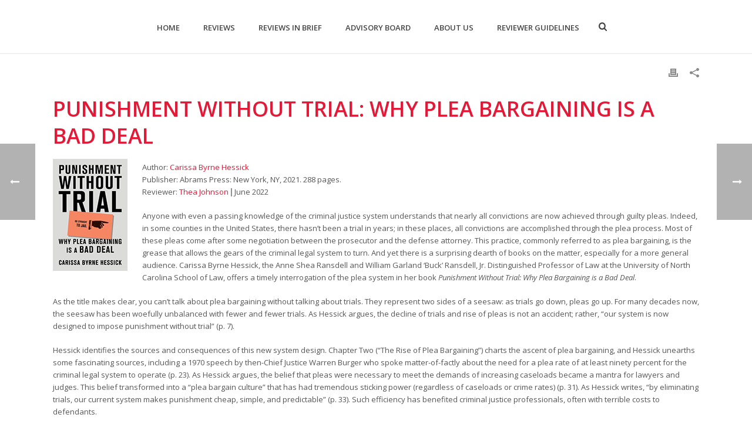

--- FILE ---
content_type: text/html; charset=UTF-8
request_url: https://clcjbooks.rutgers.edu/books/punishment-without-trial-why-plea-bargaining-is-a-bad-deal/
body_size: 26547
content:
<!DOCTYPE html>
<html lang="en-US" >
<head>
		<meta charset="UTF-8" /><meta name="viewport" content="width=device-width, initial-scale=1.0, minimum-scale=1.0, maximum-scale=1.0, user-scalable=0" /><meta http-equiv="X-UA-Compatible" content="IE=edge,chrome=1" /><meta name="format-detection" content="telephone=no"><title>Punishment Without Trial: Why Plea Bargaining is a Bad Deal - Criminal Law and Criminal Justice Book Reviews</title>
<script type="text/javascript">var ajaxurl = "https://clcjbooks.rutgers.edu/wp-admin/admin-ajax.php";</script><meta name='robots' content='max-image-preview:large' />

		<style id="critical-path-css" type="text/css">
			body,html{width:100%;height:100%;margin:0;padding:0}.page-preloader{top:0;left:0;z-index:999;position:fixed;height:100%;width:100%;text-align:center}.preloader-preview-area{animation-delay:-.2s;top:50%;-ms-transform:translateY(100%);transform:translateY(100%);margin-top:10px;max-height:calc(50% - 20px);opacity:1;width:100%;text-align:center;position:absolute}.preloader-logo{max-width:90%;top:50%;-ms-transform:translateY(-100%);transform:translateY(-100%);margin:-10px auto 0 auto;max-height:calc(50% - 20px);opacity:1;position:relative}.ball-pulse>div{width:15px;height:15px;border-radius:100%;margin:2px;animation-fill-mode:both;display:inline-block;animation:ball-pulse .75s infinite cubic-bezier(.2,.68,.18,1.08)}.ball-pulse>div:nth-child(1){animation-delay:-.36s}.ball-pulse>div:nth-child(2){animation-delay:-.24s}.ball-pulse>div:nth-child(3){animation-delay:-.12s}@keyframes ball-pulse{0%{transform:scale(1);opacity:1}45%{transform:scale(.1);opacity:.7}80%{transform:scale(1);opacity:1}}.ball-clip-rotate-pulse{position:relative;-ms-transform:translateY(-15px) translateX(-10px);transform:translateY(-15px) translateX(-10px);display:inline-block}.ball-clip-rotate-pulse>div{animation-fill-mode:both;position:absolute;top:0;left:0;border-radius:100%}.ball-clip-rotate-pulse>div:first-child{height:36px;width:36px;top:7px;left:-7px;animation:ball-clip-rotate-pulse-scale 1s 0s cubic-bezier(.09,.57,.49,.9) infinite}.ball-clip-rotate-pulse>div:last-child{position:absolute;width:50px;height:50px;left:-16px;top:-2px;background:0 0;border:2px solid;animation:ball-clip-rotate-pulse-rotate 1s 0s cubic-bezier(.09,.57,.49,.9) infinite;animation-duration:1s}@keyframes ball-clip-rotate-pulse-rotate{0%{transform:rotate(0) scale(1)}50%{transform:rotate(180deg) scale(.6)}100%{transform:rotate(360deg) scale(1)}}@keyframes ball-clip-rotate-pulse-scale{30%{transform:scale(.3)}100%{transform:scale(1)}}@keyframes square-spin{25%{transform:perspective(100px) rotateX(180deg) rotateY(0)}50%{transform:perspective(100px) rotateX(180deg) rotateY(180deg)}75%{transform:perspective(100px) rotateX(0) rotateY(180deg)}100%{transform:perspective(100px) rotateX(0) rotateY(0)}}.square-spin{display:inline-block}.square-spin>div{animation-fill-mode:both;width:50px;height:50px;animation:square-spin 3s 0s cubic-bezier(.09,.57,.49,.9) infinite}.cube-transition{position:relative;-ms-transform:translate(-25px,-25px);transform:translate(-25px,-25px);display:inline-block}.cube-transition>div{animation-fill-mode:both;width:15px;height:15px;position:absolute;top:-5px;left:-5px;animation:cube-transition 1.6s 0s infinite ease-in-out}.cube-transition>div:last-child{animation-delay:-.8s}@keyframes cube-transition{25%{transform:translateX(50px) scale(.5) rotate(-90deg)}50%{transform:translate(50px,50px) rotate(-180deg)}75%{transform:translateY(50px) scale(.5) rotate(-270deg)}100%{transform:rotate(-360deg)}}.ball-scale>div{border-radius:100%;margin:2px;animation-fill-mode:both;display:inline-block;height:60px;width:60px;animation:ball-scale 1s 0s ease-in-out infinite}@keyframes ball-scale{0%{transform:scale(0)}100%{transform:scale(1);opacity:0}}.line-scale>div{animation-fill-mode:both;display:inline-block;width:5px;height:50px;border-radius:2px;margin:2px}.line-scale>div:nth-child(1){animation:line-scale 1s -.5s infinite cubic-bezier(.2,.68,.18,1.08)}.line-scale>div:nth-child(2){animation:line-scale 1s -.4s infinite cubic-bezier(.2,.68,.18,1.08)}.line-scale>div:nth-child(3){animation:line-scale 1s -.3s infinite cubic-bezier(.2,.68,.18,1.08)}.line-scale>div:nth-child(4){animation:line-scale 1s -.2s infinite cubic-bezier(.2,.68,.18,1.08)}.line-scale>div:nth-child(5){animation:line-scale 1s -.1s infinite cubic-bezier(.2,.68,.18,1.08)}@keyframes line-scale{0%{transform:scaley(1)}50%{transform:scaley(.4)}100%{transform:scaley(1)}}.ball-scale-multiple{position:relative;-ms-transform:translateY(30px);transform:translateY(30px);display:inline-block}.ball-scale-multiple>div{border-radius:100%;animation-fill-mode:both;margin:2px;position:absolute;left:-30px;top:0;opacity:0;margin:0;width:50px;height:50px;animation:ball-scale-multiple 1s 0s linear infinite}.ball-scale-multiple>div:nth-child(2){animation-delay:-.2s}.ball-scale-multiple>div:nth-child(3){animation-delay:-.2s}@keyframes ball-scale-multiple{0%{transform:scale(0);opacity:0}5%{opacity:1}100%{transform:scale(1);opacity:0}}.ball-pulse-sync{display:inline-block}.ball-pulse-sync>div{width:15px;height:15px;border-radius:100%;margin:2px;animation-fill-mode:both;display:inline-block}.ball-pulse-sync>div:nth-child(1){animation:ball-pulse-sync .6s -.21s infinite ease-in-out}.ball-pulse-sync>div:nth-child(2){animation:ball-pulse-sync .6s -.14s infinite ease-in-out}.ball-pulse-sync>div:nth-child(3){animation:ball-pulse-sync .6s -70ms infinite ease-in-out}@keyframes ball-pulse-sync{33%{transform:translateY(10px)}66%{transform:translateY(-10px)}100%{transform:translateY(0)}}.transparent-circle{display:inline-block;border-top:.5em solid rgba(255,255,255,.2);border-right:.5em solid rgba(255,255,255,.2);border-bottom:.5em solid rgba(255,255,255,.2);border-left:.5em solid #fff;transform:translateZ(0);animation:transparent-circle 1.1s infinite linear;width:50px;height:50px;border-radius:50%}.transparent-circle:after{border-radius:50%;width:10em;height:10em}@keyframes transparent-circle{0%{transform:rotate(0)}100%{transform:rotate(360deg)}}.ball-spin-fade-loader{position:relative;top:-10px;left:-10px;display:inline-block}.ball-spin-fade-loader>div{width:15px;height:15px;border-radius:100%;margin:2px;animation-fill-mode:both;position:absolute;animation:ball-spin-fade-loader 1s infinite linear}.ball-spin-fade-loader>div:nth-child(1){top:25px;left:0;animation-delay:-.84s;-webkit-animation-delay:-.84s}.ball-spin-fade-loader>div:nth-child(2){top:17.05px;left:17.05px;animation-delay:-.72s;-webkit-animation-delay:-.72s}.ball-spin-fade-loader>div:nth-child(3){top:0;left:25px;animation-delay:-.6s;-webkit-animation-delay:-.6s}.ball-spin-fade-loader>div:nth-child(4){top:-17.05px;left:17.05px;animation-delay:-.48s;-webkit-animation-delay:-.48s}.ball-spin-fade-loader>div:nth-child(5){top:-25px;left:0;animation-delay:-.36s;-webkit-animation-delay:-.36s}.ball-spin-fade-loader>div:nth-child(6){top:-17.05px;left:-17.05px;animation-delay:-.24s;-webkit-animation-delay:-.24s}.ball-spin-fade-loader>div:nth-child(7){top:0;left:-25px;animation-delay:-.12s;-webkit-animation-delay:-.12s}.ball-spin-fade-loader>div:nth-child(8){top:17.05px;left:-17.05px;animation-delay:0s;-webkit-animation-delay:0s}@keyframes ball-spin-fade-loader{50%{opacity:.3;transform:scale(.4)}100%{opacity:1;transform:scale(1)}}		</style>

		
<!-- This site is optimized with the Yoast SEO plugin v11.6 - https://yoast.com/wordpress/plugins/seo/ -->
<link rel="canonical" href="https://clcjbooks.rutgers.edu/books/punishment-without-trial-why-plea-bargaining-is-a-bad-deal/" />
<meta property="og:locale" content="en_US" />
<meta property="og:type" content="article" />
<meta property="og:title" content="Punishment Without Trial: Why Plea Bargaining is a Bad Deal - Criminal Law and Criminal Justice Book Reviews" />
<meta property="og:description" content="Author: Carissa Byrne Hessick
Publisher: Abrams Press: New York, NY, 2021. 288 pages.
Reviewer: Thea Johnson ǀ June 2022" />
<meta property="og:url" content="https://clcjbooks.rutgers.edu/books/punishment-without-trial-why-plea-bargaining-is-a-bad-deal/" />
<meta property="og:site_name" content="Criminal Law and Criminal Justice Book Reviews" />
<meta property="article:publisher" content="https://www.facebook.com/Criminal-Law-and-Criminal-Justice-Books-263515397100330" />
<meta property="article:tag" content="Full Reviews - June 2022" />
<meta property="article:section" content="Books" />
<meta property="article:published_time" content="2022-07-21T20:43:18-04:00" />
<meta property="og:image" content="https://clcjbooks.rutgers.edu/wp-content/uploads/2022/07/punishment-without-trial.jpg" />
<meta property="og:image:secure_url" content="https://clcjbooks.rutgers.edu/wp-content/uploads/2022/07/punishment-without-trial.jpg" />
<meta name="twitter:card" content="summary" />
<meta name="twitter:description" content="Author: Carissa Byrne Hessick Publisher: Abrams Press: New York, NY, 2021. 288 pages. Reviewer: Thea Johnson ǀ June 2022" />
<meta name="twitter:title" content="Punishment Without Trial: Why Plea Bargaining is a Bad Deal - Criminal Law and Criminal Justice Book Reviews" />
<meta name="twitter:image" content="https://clcjbooks.rutgers.edu/wp-content/uploads/2022/07/punishment-without-trial.jpg" />
<script type='application/ld+json' class='yoast-schema-graph yoast-schema-graph--main'>{"@context":"https://schema.org","@graph":[{"@type":"Organization","@id":"https://clcjbooks.rutgers.edu/#organization","name":"Criminal Law and Criminal Justice Book Rewiews","url":"https://clcjbooks.rutgers.edu/","sameAs":["https://www.facebook.com/Criminal-Law-and-Criminal-Justice-Books-263515397100330"],"logo":{"@type":"ImageObject","@id":"https://clcjbooks.rutgers.edu/#logo","url":"https://clcjbooks.rutgers.edu/wp-content/uploads/2016/08/logo.png","width":1457,"height":435,"caption":"Criminal Law and Criminal Justice Book Rewiews"},"image":{"@id":"https://clcjbooks.rutgers.edu/#logo"}},{"@type":"WebSite","@id":"https://clcjbooks.rutgers.edu/#website","url":"https://clcjbooks.rutgers.edu/","name":"Criminal Law and Criminal Justice Book Reviews","publisher":{"@id":"https://clcjbooks.rutgers.edu/#organization"},"potentialAction":{"@type":"SearchAction","target":"https://clcjbooks.rutgers.edu/?s={search_term_string}","query-input":"required name=search_term_string"}},{"@type":"ImageObject","@id":"https://clcjbooks.rutgers.edu/books/punishment-without-trial-why-plea-bargaining-is-a-bad-deal/#primaryimage","url":"https://clcjbooks.rutgers.edu/wp-content/uploads/2022/07/punishment-without-trial.jpg","width":127,"height":191},{"@type":"WebPage","@id":"https://clcjbooks.rutgers.edu/books/punishment-without-trial-why-plea-bargaining-is-a-bad-deal/#webpage","url":"https://clcjbooks.rutgers.edu/books/punishment-without-trial-why-plea-bargaining-is-a-bad-deal/","inLanguage":"en-US","name":"Punishment Without Trial: Why Plea Bargaining is a Bad Deal - Criminal Law and Criminal Justice Book Reviews","isPartOf":{"@id":"https://clcjbooks.rutgers.edu/#website"},"primaryImageOfPage":{"@id":"https://clcjbooks.rutgers.edu/books/punishment-without-trial-why-plea-bargaining-is-a-bad-deal/#primaryimage"},"datePublished":"2022-07-21T20:43:18-04:00","dateModified":"2022-07-21T20:43:18-04:00","breadcrumb":{"@id":"https://clcjbooks.rutgers.edu/books/punishment-without-trial-why-plea-bargaining-is-a-bad-deal/#breadcrumb"}},{"@type":"BreadcrumbList","@id":"https://clcjbooks.rutgers.edu/books/punishment-without-trial-why-plea-bargaining-is-a-bad-deal/#breadcrumb","itemListElement":[{"@type":"ListItem","position":1,"item":{"@type":"WebPage","@id":"https://clcjbooks.rutgers.edu/","url":"https://clcjbooks.rutgers.edu/","name":"Home"}},{"@type":"ListItem","position":2,"item":{"@type":"WebPage","@id":"https://clcjbooks.rutgers.edu/books/punishment-without-trial-why-plea-bargaining-is-a-bad-deal/","url":"https://clcjbooks.rutgers.edu/books/punishment-without-trial-why-plea-bargaining-is-a-bad-deal/","name":"Punishment Without Trial: Why Plea Bargaining is a Bad Deal"}}]},{"@type":"Article","@id":"https://clcjbooks.rutgers.edu/books/punishment-without-trial-why-plea-bargaining-is-a-bad-deal/#article","isPartOf":{"@id":"https://clcjbooks.rutgers.edu/books/punishment-without-trial-why-plea-bargaining-is-a-bad-deal/#webpage"},"author":{"@id":"https://clcjbooks.rutgers.edu/#/schema/person/638f5bd777c77c1bc6e8532350a5d6fa"},"headline":"Punishment Without Trial: Why Plea Bargaining is a Bad Deal","datePublished":"2022-07-21T20:43:18-04:00","dateModified":"2022-07-21T20:43:18-04:00","commentCount":0,"mainEntityOfPage":{"@id":"https://clcjbooks.rutgers.edu/books/punishment-without-trial-why-plea-bargaining-is-a-bad-deal/#webpage"},"publisher":{"@id":"https://clcjbooks.rutgers.edu/#organization"},"image":{"@id":"https://clcjbooks.rutgers.edu/books/punishment-without-trial-why-plea-bargaining-is-a-bad-deal/#primaryimage"},"keywords":"Full Reviews - June 2022","articleSection":"Books,Full Reviews"},{"@type":["Person"],"@id":"https://clcjbooks.rutgers.edu/#/schema/person/638f5bd777c77c1bc6e8532350a5d6fa","name":"CLCJ Books","image":{"@type":"ImageObject","@id":"https://clcjbooks.rutgers.edu/#authorlogo","url":"https://secure.gravatar.com/avatar/5e74103337417643774718e18dfab351?s=96&d=mm&r=g","caption":"CLCJ Books"},"sameAs":[]}]}</script>
<!-- / Yoast SEO plugin. -->

<link rel='dns-prefetch' href='//clcjbooks.rutgers.edu' />
<link rel='dns-prefetch' href='//s.w.org' />
<link rel="alternate" type="application/rss+xml" title="Criminal Law and Criminal Justice Book Reviews &raquo; Feed" href="https://clcjbooks.rutgers.edu/feed/" />
<link rel="alternate" type="application/rss+xml" title="Criminal Law and Criminal Justice Book Reviews &raquo; Comments Feed" href="https://clcjbooks.rutgers.edu/comments/feed/" />

<link rel="shortcut icon" href="https://clcjbooks.rutgers.edu/wp-content/uploads/2016/08/icon.png"  />
<link rel="alternate" type="application/rss+xml" title="Criminal Law and Criminal Justice Book Reviews &raquo; Punishment Without Trial: Why Plea Bargaining is a Bad Deal Comments Feed" href="https://clcjbooks.rutgers.edu/books/punishment-without-trial-why-plea-bargaining-is-a-bad-deal/feed/" />
<script type="text/javascript">window.abb = {};php = {};window.PHP = {};PHP.ajax = "https://clcjbooks.rutgers.edu/wp-admin/admin-ajax.php";PHP.wp_p_id = "9032";var mk_header_parallax, mk_banner_parallax, mk_page_parallax, mk_footer_parallax, mk_body_parallax;var mk_images_dir = "https://clcjbooks.rutgers.edu/wp-content/themes/jupiter/assets/images",mk_theme_js_path = "https://clcjbooks.rutgers.edu/wp-content/themes/jupiter/assets/js",mk_theme_dir = "https://clcjbooks.rutgers.edu/wp-content/themes/jupiter",mk_captcha_placeholder = "Enter Captcha",mk_captcha_invalid_txt = "Invalid. Try again.",mk_captcha_correct_txt = "Captcha correct.",mk_responsive_nav_width = 1000,mk_vertical_header_back = "Back",mk_vertical_header_anim = "1",mk_check_rtl = true,mk_grid_width = 1140,mk_ajax_search_option = "fullscreen_search",mk_preloader_bg_color = "#ffffff",mk_accent_color = "#e31936",mk_go_to_top =  "true",mk_smooth_scroll =  "true",mk_preloader_bar_color = "#e31936",mk_preloader_logo = "";var mk_header_parallax = false,mk_banner_parallax = false,mk_footer_parallax = false,mk_body_parallax = false,mk_no_more_posts = "No More Posts",mk_typekit_id   = "",mk_google_fonts = ["Open Sans:100italic,200italic,300italic,400italic,500italic,600italic,700italic,800italic,900italic,100,200,300,400,500,600,700,800,900"],mk_global_lazyload = false;</script><link rel='stylesheet' id='wp-block-library-css'  href='https://clcjbooks.rutgers.edu/wp-includes/css/dist/block-library/style.min.css?ver=5.8.3' type='text/css' media='all' />
<style id='wp-block-library-theme-inline-css' type='text/css'>
#start-resizable-editor-section{display:none}.wp-block-audio figcaption{color:#555;font-size:13px;text-align:center}.is-dark-theme .wp-block-audio figcaption{color:hsla(0,0%,100%,.65)}.wp-block-code{font-family:Menlo,Consolas,monaco,monospace;color:#1e1e1e;padding:.8em 1em;border:1px solid #ddd;border-radius:4px}.wp-block-embed figcaption{color:#555;font-size:13px;text-align:center}.is-dark-theme .wp-block-embed figcaption{color:hsla(0,0%,100%,.65)}.blocks-gallery-caption{color:#555;font-size:13px;text-align:center}.is-dark-theme .blocks-gallery-caption{color:hsla(0,0%,100%,.65)}.wp-block-image figcaption{color:#555;font-size:13px;text-align:center}.is-dark-theme .wp-block-image figcaption{color:hsla(0,0%,100%,.65)}.wp-block-pullquote{border-top:4px solid;border-bottom:4px solid;margin-bottom:1.75em;color:currentColor}.wp-block-pullquote__citation,.wp-block-pullquote cite,.wp-block-pullquote footer{color:currentColor;text-transform:uppercase;font-size:.8125em;font-style:normal}.wp-block-quote{border-left:.25em solid;margin:0 0 1.75em;padding-left:1em}.wp-block-quote cite,.wp-block-quote footer{color:currentColor;font-size:.8125em;position:relative;font-style:normal}.wp-block-quote.has-text-align-right{border-left:none;border-right:.25em solid;padding-left:0;padding-right:1em}.wp-block-quote.has-text-align-center{border:none;padding-left:0}.wp-block-quote.is-large,.wp-block-quote.is-style-large{border:none}.wp-block-search .wp-block-search__label{font-weight:700}.wp-block-group.has-background{padding:1.25em 2.375em;margin-top:0;margin-bottom:0}.wp-block-separator{border:none;border-bottom:2px solid;margin-left:auto;margin-right:auto;opacity:.4}.wp-block-separator:not(.is-style-wide):not(.is-style-dots){width:100px}.wp-block-separator.has-background:not(.is-style-dots){border-bottom:none;height:1px}.wp-block-separator.has-background:not(.is-style-wide):not(.is-style-dots){height:2px}.wp-block-table thead{border-bottom:3px solid}.wp-block-table tfoot{border-top:3px solid}.wp-block-table td,.wp-block-table th{padding:.5em;border:1px solid;word-break:normal}.wp-block-table figcaption{color:#555;font-size:13px;text-align:center}.is-dark-theme .wp-block-table figcaption{color:hsla(0,0%,100%,.65)}.wp-block-video figcaption{color:#555;font-size:13px;text-align:center}.is-dark-theme .wp-block-video figcaption{color:hsla(0,0%,100%,.65)}.wp-block-template-part.has-background{padding:1.25em 2.375em;margin-top:0;margin-bottom:0}#end-resizable-editor-section{display:none}
</style>
<link rel='stylesheet' id='theme-styles-css'  href='https://clcjbooks.rutgers.edu/wp-content/themes/jupiter/assets/stylesheet/min/full-styles.6.9.0.css?ver=1768847870' type='text/css' media='all' />
<style id='theme-styles-inline-css' type='text/css'>

			#wpadminbar {
				-webkit-backface-visibility: hidden;
				backface-visibility: hidden;
				-webkit-perspective: 1000;
				-ms-perspective: 1000;
				perspective: 1000;
				-webkit-transform: translateZ(0px);
				-ms-transform: translateZ(0px);
				transform: translateZ(0px);
			}
			@media screen and (max-width: 600px) {
				#wpadminbar {
					position: fixed !important;
				}
			}
		
body { background-color:#fff; } .hb-custom-header #mk-page-introduce, .mk-header { background-color:#f7f7f7;background-size:cover;-webkit-background-size:cover;-moz-background-size:cover; } .hb-custom-header > div, .mk-header-bg { background-color:#fff; } .mk-classic-nav-bg { background-color:#fff; } .master-holder-bg { background-color:#fff; } #mk-footer { background-color:#e31936; } #mk-boxed-layout { -webkit-box-shadow:0 0 0px rgba(0, 0, 0, 0); -moz-box-shadow:0 0 0px rgba(0, 0, 0, 0); box-shadow:0 0 0px rgba(0, 0, 0, 0); } .mk-news-tab .mk-tabs-tabs .is-active a, .mk-fancy-title.pattern-style span, .mk-fancy-title.pattern-style.color-gradient span:after, .page-bg-color { background-color:#fff; } .page-title { font-size:20px; color:#4d4d4d; text-transform:uppercase; font-weight:400; letter-spacing:2px; } .page-subtitle { font-size:14px; line-height:100%; color:#a3a3a3; font-size:14px; text-transform:none; } .mk-header { border-bottom:1px solid #ededed; } .mk-header.sticky-style-fixed.a-sticky .mk-header-holder{ border-bottom:1px solid #efefef; } .header-style-1 .mk-header-padding-wrapper, .header-style-2 .mk-header-padding-wrapper, .header-style-3 .mk-header-padding-wrapper { padding-top:91px; } .mk-process-steps[max-width~="950px"] ul::before { display:none !important; } .mk-process-steps[max-width~="950px"] li { margin-bottom:30px !important; width:100% !important; text-align:center; } .mk-event-countdown-ul[max-width~="750px"] li { width:90%; display:block; margin:0 auto 15px; } body { font-family:Open Sans } @font-face { font-family:'star'; src:url('https://clcjbooks.rutgers.edu/wp-content/themes/jupiter/assets/stylesheet/fonts/star/font.eot'); src:url('https://clcjbooks.rutgers.edu/wp-content/themes/jupiter/assets/stylesheet/fonts/star/font.eot?#iefix') format('embedded-opentype'), url('https://clcjbooks.rutgers.edu/wp-content/themes/jupiter/assets/stylesheet/fonts/star/font.woff') format('woff'), url('https://clcjbooks.rutgers.edu/wp-content/themes/jupiter/assets/stylesheet/fonts/star/font.ttf') format('truetype'), url('https://clcjbooks.rutgers.edu/wp-content/themes/jupiter/assets/stylesheet/fonts/star/font.svg#star') format('svg'); font-weight:normal; font-style:normal; } @font-face { font-family:'WooCommerce'; src:url('https://clcjbooks.rutgers.edu/wp-content/themes/jupiter/assets/stylesheet/fonts/woocommerce/font.eot'); src:url('https://clcjbooks.rutgers.edu/wp-content/themes/jupiter/assets/stylesheet/fonts/woocommerce/font.eot?#iefix') format('embedded-opentype'), url('https://clcjbooks.rutgers.edu/wp-content/themes/jupiter/assets/stylesheet/fonts/woocommerce/font.woff') format('woff'), url('https://clcjbooks.rutgers.edu/wp-content/themes/jupiter/assets/stylesheet/fonts/woocommerce/font.ttf') format('truetype'), url('https://clcjbooks.rutgers.edu/wp-content/themes/jupiter/assets/stylesheet/fonts/woocommerce/font.svg#WooCommerce') format('svg'); font-weight:normal; font-style:normal; }.vc_custom_heading.vc_gitem-post-data.vc_gitem-post-data-source-post_title { font-size:18px; text-transform:uppercase; font-weight:600; font-family:'Open Sans'; color:#404040 } div.ul-selector { width:auto; margin-top:1rem; border:1px solid #ccc; background-image:url("https://clcjbooks.rutgers.edu/wp-content/uploads/2017/11/down-arrow-black.png"); background-size:16px 16px; background-repeat:no-repeat; background-attachment:scroll; background-position:calc(100% - 8px) 8px; background-color:transparent; cursor:pointer; line-height:2rem; } div.ul-selector-search { display:none; } div.ul-selector-search input { display:none; } div.ul-selector a { margin-left:8px; padding-left:8px; margin-right:8px; display:block; color:#000; text-decoration:none; } ul.ul-select { width:auto; margin:0 auto auto auto; padding:0px; border-top:none; border-bottom:none; border-right:none; border-left:none; list-style:none; cursor:pointer; line-height:1.5rem; max-height:300px; overflow-x:hidden; overflow-y:hidden; } ul.ul-select li.hover { background-color:#666; } ul.ul-select li.hover a { color:#fff; } ul.ul-select li a { margin-left:8px; padding-left:8px; margin-right:8px; display:block; text-decoration:none; } sup { vertical-align:baseline !important; } .mk-love-holder { display:none !important; } .single-post .single-social-section { padding-bottom:20px; } .page-id-5913 .teaser { display:block; } .teaser { display:none; } #theme-page .theme-page-wrapper { margin:0px auto !important; } #theme-page .theme-page-wrapper .theme-content { padding-top:0px !important; } #theme-page .theme-page-wrapper .theme-content { padding:0px 20px; } blockquote { margin-bottom:20px; margin-top:20px; } blockquote p { margin-bottom:0px; padding-top:10px; padding-bottom:10px; } .widget_nav_menu ul li a { padding:6px 0px !important; } .widget_nav_menu ul li, .widget_nav_menu ul.menu { border:0px !important; } .widget_nav_menu ul.menu>.menu-item-has-children:before { top:0px !important; } #theme-page .theme-page-wrapper { margin:0px auto; } #theme-page .theme-page-wrapper .theme-content { padding:20px 20px; } .single-post #theme-page .theme-page-wrapper { margin:20px auto !important; } #mk-footer .widget:not(.widget_social_networks) a { color:#383838 !important; font-weight:600 !important; } #mk-footer .widget:not(.widget_social_networks) a:hover { color:#e31936 !important; font-weight:600 !important; } span.mk-footer-copyright { width:100% !important; } .vc_btn3.vc_btn3-color-juicy-pink, .vc_btn3.vc_btn3-color-juicy-pink.vc_btn3-style-flat { background-color:#e31936 !important; } a.vc_gitem-link.vc_general.vc_btn3.vc_btn3-size-md.vc_btn3-shape-rounded.vc_btn3-style-flat.vc_btn3-color-juicy-pink:hover { background-color:#F4524D !important; } .vc_general.vc_btn3 { border:1px solid transparent !important; } .mk-footer-copyright a { color:#ffffff; text-decoration:underline !important; } .mk-footer-copyright a:hover { color:#ffffff; text-decoration:none; } #mk-footer .footer-wrapper { padding:30px 0px 0px 0px !important; } .vc_btn3.vc_btn3-size-md { font-size:13px !important; padding:7px 10px !important; } .widget_nav_menu { padding-left:0px !important; } .widget_nav_menu ul li:before { padding-right:10px; float:left; margin-top:.4em; content:"»"; } ul#menu-reviews-in-brief { border:none; } .widget_nav_menu ul li.current_page_item a { background-color:rgba(0,0,0,.0) !important; font-size:14px !important; padding-left:0px; } .vc_gitem-animated-block { position:relative; float:left; width:150px !important; } .vc_gitem_row .vc_gitem-col { padding:0px 10px 0px 5px; } #alternate-rows tr:nth-child(even) { background-color:#FFFFFF; } #alternate-rows tr:nth-child(odd) { background-color:#DDDDDD; } table td { text-align:left; } .imgleft { display:block; margin-right:25px; margin-bottom:20px; margin-top:0px; padding-top:0px; } #mk-page-introduce.intro-left { display:none; } .vc_custom_heading.vc_gitem-post-data.vc_gitem-post-data-source-post_excerpt a { color:#DD0F33; } .vc_gitem-zone, .vc_gitem_row .vc_gitem-col { background-repeat:no-repeat; background-position:0% 0% !important; background-size:initial !important; } .vc-gitem-zone-height-mode-auto:before { padding-top:215px !important; } .vc_gitem-zone.vc_gitem-zone-c { background-color:#fff !important; } .mk-nav-responsive-link { margin-top:4px !important; margin-right:10px; } .mk-css-icon-menu:before { content:'menu'; float:right; margin-left:-40px; display:inline-block; position:absolute; margin-top:3px; } @media only screen and (min-width :768px) and (max-width :1024px) and (orientation :portrait) { .widget_social_networks .align-left { text-align:center; } #mk-footer .widgettitle {text-align:center;} #mk-footer img {max-width:70%;} .textwidget {text-align:center;} } @media only screen and (min-width:320px) and (max-width:667px) { .master-holder h2 { font-size:26px !important; } .vc_gitem-zone.vc_gitem-zone-c { clear:both; margin-left:-10px; } #mk-footer p { font-size:9px !important; } span.mk-footer-copyright { width:90% !important; } .banner-text { font-size:22px !important; letter-spacing:0.01em !important; line-height:28px !important; display:block; } }
</style>
<link rel='stylesheet' id='mkhb-render-css'  href='https://clcjbooks.rutgers.edu/wp-content/themes/jupiter/header-builder/includes/assets/css/mkhb-render.css?ver=6.9.0' type='text/css' media='all' />
<link rel='stylesheet' id='mkhb-row-css'  href='https://clcjbooks.rutgers.edu/wp-content/themes/jupiter/header-builder/includes/assets/css/mkhb-row.css?ver=6.9.0' type='text/css' media='all' />
<link rel='stylesheet' id='mkhb-column-css'  href='https://clcjbooks.rutgers.edu/wp-content/themes/jupiter/header-builder/includes/assets/css/mkhb-column.css?ver=6.9.0' type='text/css' media='all' />
<link rel='stylesheet' id='theme-options-css'  href='https://clcjbooks.rutgers.edu/wp-content/uploads/mk_assets/theme-options-production-1764948465.css?ver=1764948462' type='text/css' media='all' />
<link rel='stylesheet' id='jupiter-donut-shortcodes-css'  href='https://clcjbooks.rutgers.edu/wp-content/plugins/jupiter-donut/assets/css/shortcodes-styles.min.css?ver=1.4.0' type='text/css' media='all' />
<script type='text/javascript' data-noptimize='' data-no-minify='' src='https://clcjbooks.rutgers.edu/wp-content/themes/jupiter/assets/js/plugins/wp-enqueue/min/webfontloader.js?ver=5.8.3' id='mk-webfontloader-js'></script>
<script type='text/javascript' id='mk-webfontloader-js-after'>
WebFontConfig = {
	timeout: 2000
}

if ( mk_typekit_id.length > 0 ) {
	WebFontConfig.typekit = {
		id: mk_typekit_id
	}
}

if ( mk_google_fonts.length > 0 ) {
	WebFontConfig.google = {
		families:  mk_google_fonts
	}
}

if ( (mk_google_fonts.length > 0 || mk_typekit_id.length > 0) && navigator.userAgent.indexOf("Speed Insights") == -1) {
	WebFont.load( WebFontConfig );
}
		
</script>
<script type='text/javascript' src='https://clcjbooks.rutgers.edu/wp-includes/js/jquery/jquery.min.js?ver=3.6.0' id='jquery-core-js'></script>
<script type='text/javascript' src='https://clcjbooks.rutgers.edu/wp-includes/js/jquery/jquery-migrate.min.js?ver=3.3.2' id='jquery-migrate-js'></script>
<script type='text/javascript' src='https://clcjbooks.rutgers.edu/wp-content/plugins/revslider/public/assets/js/rbtools.min.js?ver=6.5.11' async id='tp-tools-js'></script>
<script type='text/javascript' src='https://clcjbooks.rutgers.edu/wp-content/plugins/revslider/public/assets/js/rs6.min.js?ver=6.5.11' async id='revmin-js'></script>
<link rel="https://api.w.org/" href="https://clcjbooks.rutgers.edu/wp-json/" /><link rel="alternate" type="application/json" href="https://clcjbooks.rutgers.edu/wp-json/wp/v2/posts/9032" /><link rel="EditURI" type="application/rsd+xml" title="RSD" href="https://clcjbooks.rutgers.edu/xmlrpc.php?rsd" />
<link rel="wlwmanifest" type="application/wlwmanifest+xml" href="https://clcjbooks.rutgers.edu/wp-includes/wlwmanifest.xml" /> 
<meta name="generator" content="WordPress 5.8.3" />
<link rel='shortlink' href='https://clcjbooks.rutgers.edu/?p=9032' />
<link rel="alternate" type="application/json+oembed" href="https://clcjbooks.rutgers.edu/wp-json/oembed/1.0/embed?url=https%3A%2F%2Fclcjbooks.rutgers.edu%2Fbooks%2Fpunishment-without-trial-why-plea-bargaining-is-a-bad-deal%2F" />
<link rel="alternate" type="text/xml+oembed" href="https://clcjbooks.rutgers.edu/wp-json/oembed/1.0/embed?url=https%3A%2F%2Fclcjbooks.rutgers.edu%2Fbooks%2Fpunishment-without-trial-why-plea-bargaining-is-a-bad-deal%2F&#038;format=xml" />
<meta itemprop="author" content="CLCJ Books" /><meta itemprop="datePublished" content="July 21, 2022" /><meta itemprop="dateModified" content="July 21, 2022" /><meta itemprop="publisher" content="Criminal Law and Criminal Justice Book Reviews" /><script> var isTest = false; </script><meta name="generator" content="Powered by WPBakery Page Builder - drag and drop page builder for WordPress."/>
<meta name="generator" content="Powered by Slider Revolution 6.5.11 - responsive, Mobile-Friendly Slider Plugin for WordPress with comfortable drag and drop interface." />
<link rel="icon" href="https://clcjbooks.rutgers.edu/wp-content/uploads/2016/08/icon-32x32.png" sizes="32x32" />
<link rel="icon" href="https://clcjbooks.rutgers.edu/wp-content/uploads/2016/08/icon-192x192.png" sizes="192x192" />
<link rel="apple-touch-icon" href="https://clcjbooks.rutgers.edu/wp-content/uploads/2016/08/icon-180x180.png" />
<meta name="msapplication-TileImage" content="https://clcjbooks.rutgers.edu/wp-content/uploads/2016/08/icon-270x270.png" />
<script type="text/javascript">function setREVStartSize(e){
			//window.requestAnimationFrame(function() {				 
				window.RSIW = window.RSIW===undefined ? window.innerWidth : window.RSIW;	
				window.RSIH = window.RSIH===undefined ? window.innerHeight : window.RSIH;	
				try {								
					var pw = document.getElementById(e.c).parentNode.offsetWidth,
						newh;
					pw = pw===0 || isNaN(pw) ? window.RSIW : pw;
					e.tabw = e.tabw===undefined ? 0 : parseInt(e.tabw);
					e.thumbw = e.thumbw===undefined ? 0 : parseInt(e.thumbw);
					e.tabh = e.tabh===undefined ? 0 : parseInt(e.tabh);
					e.thumbh = e.thumbh===undefined ? 0 : parseInt(e.thumbh);
					e.tabhide = e.tabhide===undefined ? 0 : parseInt(e.tabhide);
					e.thumbhide = e.thumbhide===undefined ? 0 : parseInt(e.thumbhide);
					e.mh = e.mh===undefined || e.mh=="" || e.mh==="auto" ? 0 : parseInt(e.mh,0);		
					if(e.layout==="fullscreen" || e.l==="fullscreen") 						
						newh = Math.max(e.mh,window.RSIH);					
					else{					
						e.gw = Array.isArray(e.gw) ? e.gw : [e.gw];
						for (var i in e.rl) if (e.gw[i]===undefined || e.gw[i]===0) e.gw[i] = e.gw[i-1];					
						e.gh = e.el===undefined || e.el==="" || (Array.isArray(e.el) && e.el.length==0)? e.gh : e.el;
						e.gh = Array.isArray(e.gh) ? e.gh : [e.gh];
						for (var i in e.rl) if (e.gh[i]===undefined || e.gh[i]===0) e.gh[i] = e.gh[i-1];
											
						var nl = new Array(e.rl.length),
							ix = 0,						
							sl;					
						e.tabw = e.tabhide>=pw ? 0 : e.tabw;
						e.thumbw = e.thumbhide>=pw ? 0 : e.thumbw;
						e.tabh = e.tabhide>=pw ? 0 : e.tabh;
						e.thumbh = e.thumbhide>=pw ? 0 : e.thumbh;					
						for (var i in e.rl) nl[i] = e.rl[i]<window.RSIW ? 0 : e.rl[i];
						sl = nl[0];									
						for (var i in nl) if (sl>nl[i] && nl[i]>0) { sl = nl[i]; ix=i;}															
						var m = pw>(e.gw[ix]+e.tabw+e.thumbw) ? 1 : (pw-(e.tabw+e.thumbw)) / (e.gw[ix]);					
						newh =  (e.gh[ix] * m) + (e.tabh + e.thumbh);
					}
					var el = document.getElementById(e.c);
					if (el!==null && el) el.style.height = newh+"px";					
					el = document.getElementById(e.c+"_wrapper");
					if (el!==null && el) {
						el.style.height = newh+"px";
						el.style.display = "block";
					}
				} catch(e){
					console.log("Failure at Presize of Slider:" + e)
				}					   
			//});
		  };</script>
<meta name="generator" content="Jupiter 6.9.0" /><noscript><style> .wpb_animate_when_almost_visible { opacity: 1; }</style></noscript>	</head>

<body class="post-template-default single single-post postid-9032 single-format-standard wpb-js-composer js-comp-ver-6.7.0 vc_responsive" itemscope="itemscope" itemtype="https://schema.org/WebPage"  data-adminbar="">
	
	<!-- Target for scroll anchors to achieve native browser bahaviour + possible enhancements like smooth scrolling -->
	<div id="top-of-page"></div>

		<div id="mk-boxed-layout">

			<div id="mk-theme-container" >

				 
    <header data-height='90'
                data-sticky-height='55'
                data-responsive-height='50'
                data-transparent-skin=''
                data-header-style='1'
                data-sticky-style='fixed'
                data-sticky-offset='header' id="mk-header-1" class="mk-header header-style-1 header-align-center  toolbar-false menu-hover-5 sticky-style-fixed mk-background-stretch boxed-header " role="banner" itemscope="itemscope" itemtype="https://schema.org/WPHeader" >
                    <div class="mk-header-holder">
                                                <div class="mk-header-inner add-header-height">

                    <div class="mk-header-bg "></div>

                    
                                                <div class="mk-grid header-grid">
                    
                            <div class="mk-header-nav-container one-row-style menu-hover-style-5" role="navigation" itemscope="itemscope" itemtype="https://schema.org/SiteNavigationElement" >
                                <nav class="mk-main-navigation js-main-nav"><ul id="menu-main-menu" class="main-navigation-ul"><li id="menu-item-5933" class="menu-item menu-item-type-post_type menu-item-object-page menu-item-home no-mega-menu"><a class="menu-item-link js-smooth-scroll"  href="https://clcjbooks.rutgers.edu/">Home</a></li>
<li id="menu-item-9741" class="menu-item menu-item-type-post_type menu-item-object-page has-mega-menu"><a class="menu-item-link js-smooth-scroll"  href="https://clcjbooks.rutgers.edu/full-reviews-2025/">Reviews</a></li>
<li id="menu-item-9387" class="menu-item menu-item-type-post_type menu-item-object-page no-mega-menu"><a class="menu-item-link js-smooth-scroll"  href="https://clcjbooks.rutgers.edu/reviews-in-brief-2023/">Reviews in Brief</a></li>
<li id="menu-item-5533" class="menu-item menu-item-type-post_type menu-item-object-page no-mega-menu"><a class="menu-item-link js-smooth-scroll"  href="https://clcjbooks.rutgers.edu/advisory-board/">Advisory Board</a></li>
<li id="menu-item-5527" class="menu-item menu-item-type-post_type menu-item-object-page no-mega-menu"><a class="menu-item-link js-smooth-scroll"  href="https://clcjbooks.rutgers.edu/about-us/">About Us</a></li>
<li id="menu-item-5528" class="menu-item menu-item-type-post_type menu-item-object-page no-mega-menu"><a class="menu-item-link js-smooth-scroll"  href="https://clcjbooks.rutgers.edu/reviewer-guidelines/">Reviewer Guidelines</a></li>
</ul></nav>
	<div class="main-nav-side-search">
		<a class="mk-search-trigger add-header-height mk-fullscreen-trigger" href="#"><i class="mk-svg-icon-wrapper"><svg  class="mk-svg-icon" data-name="mk-icon-search" data-cacheid="icon-69705f89e1aa4" style=" height:16px; width: 14.857142857143px; "  xmlns="http://www.w3.org/2000/svg" viewBox="0 0 1664 1792"><path d="M1152 832q0-185-131.5-316.5t-316.5-131.5-316.5 131.5-131.5 316.5 131.5 316.5 316.5 131.5 316.5-131.5 131.5-316.5zm512 832q0 52-38 90t-90 38q-54 0-90-38l-343-342q-179 124-399 124-143 0-273.5-55.5t-225-150-150-225-55.5-273.5 55.5-273.5 150-225 225-150 273.5-55.5 273.5 55.5 225 150 150 225 55.5 273.5q0 220-124 399l343 343q37 37 37 90z"/></svg></i></a>
	</div>

                            </div>
                            
<div class="mk-nav-responsive-link">
    <div class="mk-css-icon-menu">
        <div class="mk-css-icon-menu-line-1"></div>
        <div class="mk-css-icon-menu-line-2"></div>
        <div class="mk-css-icon-menu-line-3"></div>
    </div>
</div>
                                            </div>
                    
                    <div class="mk-header-right">
                                            </div>

                </div>
                
<div class="mk-responsive-wrap">

	<nav class="menu-main-menu-container"><ul id="menu-main-menu-1" class="mk-responsive-nav"><li id="responsive-menu-item-5933" class="menu-item menu-item-type-post_type menu-item-object-page menu-item-home"><a class="menu-item-link js-smooth-scroll"  href="https://clcjbooks.rutgers.edu/">Home</a></li>
<li id="responsive-menu-item-9741" class="menu-item menu-item-type-post_type menu-item-object-page"><a class="menu-item-link js-smooth-scroll"  href="https://clcjbooks.rutgers.edu/full-reviews-2025/">Reviews</a></li>
<li id="responsive-menu-item-9387" class="menu-item menu-item-type-post_type menu-item-object-page"><a class="menu-item-link js-smooth-scroll"  href="https://clcjbooks.rutgers.edu/reviews-in-brief-2023/">Reviews in Brief</a></li>
<li id="responsive-menu-item-5533" class="menu-item menu-item-type-post_type menu-item-object-page"><a class="menu-item-link js-smooth-scroll"  href="https://clcjbooks.rutgers.edu/advisory-board/">Advisory Board</a></li>
<li id="responsive-menu-item-5527" class="menu-item menu-item-type-post_type menu-item-object-page"><a class="menu-item-link js-smooth-scroll"  href="https://clcjbooks.rutgers.edu/about-us/">About Us</a></li>
<li id="responsive-menu-item-5528" class="menu-item menu-item-type-post_type menu-item-object-page"><a class="menu-item-link js-smooth-scroll"  href="https://clcjbooks.rutgers.edu/reviewer-guidelines/">Reviewer Guidelines</a></li>
</ul></nav>
			<form class="responsive-searchform" method="get" action="https://clcjbooks.rutgers.edu/">
		    <input type="text" class="text-input" value="" name="s" id="s" placeholder="Search.." />
		    <i><input value="" type="submit" /><svg  class="mk-svg-icon" data-name="mk-icon-search" data-cacheid="icon-69705f89e22e3" xmlns="http://www.w3.org/2000/svg" viewBox="0 0 1664 1792"><path d="M1152 832q0-185-131.5-316.5t-316.5-131.5-316.5 131.5-131.5 316.5 131.5 316.5 316.5 131.5 316.5-131.5 131.5-316.5zm512 832q0 52-38 90t-90 38q-54 0-90-38l-343-342q-179 124-399 124-143 0-273.5-55.5t-225-150-150-225-55.5-273.5 55.5-273.5 150-225 225-150 273.5-55.5 273.5 55.5 225 150 150 225 55.5 273.5q0 220-124 399l343 343q37 37 37 90z"/></svg></i>
		</form>
		

</div>
        
            </div>
        
        <div class="mk-header-padding-wrapper"></div>
 
        <section id="mk-page-introduce" class="intro-left"><div class="mk-grid"><h1 class="page-title ">Punishment Without Trial: Why Plea Bargaining is a Bad Deal</h1><div id="mk-breadcrumbs"><div class="mk-breadcrumbs-inner dark-skin"><span><span><a href="https://clcjbooks.rutgers.edu/" >Home</a> &raquo; <span class="breadcrumb_last" aria-current="page">Punishment Without Trial: Why Plea Bargaining is a Bad Deal</span></span></span></div></div><div class="clearboth"></div></div></section>        
    </header>

		<div id="theme-page" class="master-holder blog-post-type-image blog-style-compact clearfix" itemscope="itemscope" itemtype="https://schema.org/Blog" >
			<div class="master-holder-bg-holder">
				<div id="theme-page-bg" class="master-holder-bg js-el"  ></div>
			</div>
			<div class="mk-main-wrapper-holder">
				<div id="mk-page-id-9032" class="theme-page-wrapper mk-main-wrapper mk-grid full-layout false">
					<div class="theme-content false" itemprop="mainEntityOfPage">
							
	<article id="9032" class="mk-blog-single post-9032 post type-post status-publish format-standard has-post-thumbnail hentry category-books category-full-reviews tag-full-reviews-june-2022" itemscope="itemscope" itemprop="blogPost" itemtype="http://schema.org/BlogPosting" >

	




<div class="single-social-section">
	
				<div class="blog-share-container">
			<div class="blog-single-share mk-toggle-trigger"><svg  class="mk-svg-icon" data-name="mk-moon-share-2" data-cacheid="icon-69705f89e2898" style=" height:16px; width: 16px; "  xmlns="http://www.w3.org/2000/svg" viewBox="0 0 512 512"><path d="M432 352c-22.58 0-42.96 9.369-57.506 24.415l-215.502-107.751c.657-4.126 1.008-8.353 1.008-12.664s-.351-8.538-1.008-12.663l215.502-107.751c14.546 15.045 34.926 24.414 57.506 24.414 44.183 0 80-35.817 80-80s-35.817-80-80-80-80 35.817-80 80c0 4.311.352 8.538 1.008 12.663l-215.502 107.752c-14.546-15.045-34.926-24.415-57.506-24.415-44.183 0-80 35.818-80 80 0 44.184 35.817 80 80 80 22.58 0 42.96-9.369 57.506-24.414l215.502 107.751c-.656 4.125-1.008 8.352-1.008 12.663 0 44.184 35.817 80 80 80s80-35.816 80-80c0-44.182-35.817-80-80-80z"/></svg></div>
			<ul class="single-share-box mk-box-to-trigger">
				<li><a class="facebook-share" data-title="Punishment Without Trial: Why Plea Bargaining is a Bad Deal" data-url="https://clcjbooks.rutgers.edu/books/punishment-without-trial-why-plea-bargaining-is-a-bad-deal/" href="#"><svg  class="mk-svg-icon" data-name="mk-jupiter-icon-simple-facebook" data-cacheid="icon-69705f89e29da" style=" height:16px; width: 16px; "  xmlns="http://www.w3.org/2000/svg" viewBox="0 0 512 512"><path d="M192.191 92.743v60.485h-63.638v96.181h63.637v256.135h97.069v-256.135h84.168s6.674-51.322 9.885-96.508h-93.666v-42.921c0-8.807 11.565-20.661 23.01-20.661h71.791v-95.719h-83.57c-111.317 0-108.686 86.262-108.686 99.142z"/></svg></a></li>
				<li><a class="twitter-share" data-title="Punishment Without Trial: Why Plea Bargaining is a Bad Deal" data-url="https://clcjbooks.rutgers.edu/books/punishment-without-trial-why-plea-bargaining-is-a-bad-deal/" href="#"><svg  class="mk-svg-icon" data-name="mk-moon-twitter" data-cacheid="icon-69705f89e2c39" style=" height:16px; width: 16px; "  xmlns="http://www.w3.org/2000/svg" viewBox="0 0 512 512"><path d="M512 97.209c-18.838 8.354-39.082 14.001-60.33 16.54 21.686-13 38.343-33.585 46.186-58.115-20.298 12.039-42.778 20.78-66.705 25.49-19.16-20.415-46.461-33.17-76.673-33.17-58.011 0-105.044 47.029-105.044 105.039 0 8.233.929 16.25 2.72 23.939-87.3-4.382-164.701-46.2-216.509-109.753-9.042 15.514-14.223 33.558-14.223 52.809 0 36.444 18.544 68.596 46.73 87.433-17.219-.546-33.416-5.271-47.577-13.139-.01.438-.01.878-.01 1.321 0 50.894 36.209 93.348 84.261 103-8.813 2.4-18.094 3.686-27.674 3.686-6.769 0-13.349-.66-19.764-1.886 13.368 41.73 52.16 72.103 98.126 72.948-35.95 28.175-81.243 44.967-130.458 44.967-8.479 0-16.84-.497-25.058-1.47 46.486 29.805 101.701 47.197 161.021 47.197 193.211 0 298.868-160.062 298.868-298.872 0-4.554-.103-9.084-.305-13.59 20.528-14.81 38.336-33.31 52.418-54.374z"/></svg></a></li>
				<li><a class="googleplus-share" data-title="Punishment Without Trial: Why Plea Bargaining is a Bad Deal" data-url="https://clcjbooks.rutgers.edu/books/punishment-without-trial-why-plea-bargaining-is-a-bad-deal/" href="#"><svg  class="mk-svg-icon" data-name="mk-jupiter-icon-simple-googleplus" data-cacheid="icon-69705f89e2d26" style=" height:16px; width: 16px; "  xmlns="http://www.w3.org/2000/svg" viewBox="0 0 512 512"><path d="M416.146 153.104v-95.504h-32.146v95.504h-95.504v32.146h95.504v95.504h32.145v-95.504h95.504v-32.146h-95.504zm-128.75-95.504h-137.717c-61.745 0-119.869 48.332-119.869 102.524 0 55.364 42.105 100.843 104.909 100.843 4.385 0 8.613.296 12.772 0-4.074 7.794-6.982 16.803-6.982 25.925 0 12.17 5.192 22.583 12.545 31.46-5.303-.046-10.783.067-16.386.402-37.307 2.236-68.08 13.344-91.121 32.581-18.765 12.586-32.751 28.749-39.977 46.265-3.605 8.154-5.538 16.62-5.538 25.14l.018.82-.018.983c0 49.744 64.534 80.863 141.013 80.863 87.197 0 135.337-49.447 135.337-99.192l-.003-.363.003-.213-.019-1.478c-.007-.672-.012-1.346-.026-2.009-.012-.532-.029-1.058-.047-1.583-1.108-36.537-13.435-59.361-48.048-83.887-12.469-8.782-36.267-30.231-36.267-42.81 0-14.769 4.221-22.041 26.439-39.409 22.782-17.79 38.893-39.309 38.893-68.424 0-34.65-15.439-76.049-44.392-76.049h43.671l30.81-32.391zm-85.642 298.246c19.347 13.333 32.891 24.081 37.486 41.754v.001l.056.203c1.069 4.522 1.645 9.18 1.666 13.935-.325 37.181-26.35 66.116-100.199 66.116-52.713 0-90.82-31.053-91.028-68.414.005-.43.008-.863.025-1.292l.002-.051c.114-3.006.505-5.969 1.15-8.881.127-.54.241-1.082.388-1.617 1.008-3.942 2.502-7.774 4.399-11.478 18.146-21.163 45.655-33.045 82.107-35.377 28.12-1.799 53.515 2.818 63.95 5.101zm-47.105-107.993c-35.475-1.059-69.194-39.691-75.335-86.271-6.121-46.61 17.663-82.276 53.154-81.203 35.483 1.06 69.215 38.435 75.336 85.043 6.121 46.583-17.685 83.517-53.154 82.43z"/></svg></a></li>
				<li><a class="pinterest-share" data-image="https://clcjbooks.rutgers.edu/wp-content/uploads/2022/07/punishment-without-trial.jpg" data-title="Punishment Without Trial: Why Plea Bargaining is a Bad Deal" data-url="https://clcjbooks.rutgers.edu/books/punishment-without-trial-why-plea-bargaining-is-a-bad-deal/" href="#"><svg  class="mk-svg-icon" data-name="mk-jupiter-icon-simple-pinterest" data-cacheid="icon-69705f89e2e1a" style=" height:16px; width: 16px; "  xmlns="http://www.w3.org/2000/svg" viewBox="0 0 512 512"><path d="M267.702-6.4c-135.514 0-203.839 100.197-203.839 183.724 0 50.583 18.579 95.597 58.402 112.372 6.536 2.749 12.381.091 14.279-7.361 1.325-5.164 4.431-18.204 5.83-23.624 1.913-7.363 1.162-9.944-4.107-16.38-11.483-13.968-18.829-32.064-18.829-57.659 0-74.344 53.927-140.883 140.431-140.883 76.583 0 118.657 48.276 118.657 112.707 0 84.802-36.392 156.383-90.42 156.383-29.827 0-52.161-25.445-45.006-56.672 8.569-37.255 25.175-77.456 25.175-104.356 0-24.062-12.529-44.147-38.469-44.147-30.504 0-55 32.548-55 76.119 0 27.782 9.097 46.546 9.097 46.546s-31.209 136.374-36.686 160.269c-10.894 47.563-1.635 105.874-.853 111.765.456 3.476 4.814 4.327 6.786 1.67 2.813-3.781 39.131-50.022 51.483-96.234 3.489-13.087 20.066-80.841 20.066-80.841 9.906 19.492 38.866 36.663 69.664 36.663 91.686 0 153.886-86.2 153.886-201.577 0-87.232-71.651-168.483-180.547-168.483z"/></svg></a></li>
				<li><a class="linkedin-share" data-title="Punishment Without Trial: Why Plea Bargaining is a Bad Deal" data-url="https://clcjbooks.rutgers.edu/books/punishment-without-trial-why-plea-bargaining-is-a-bad-deal/" href="#"><svg  class="mk-svg-icon" data-name="mk-jupiter-icon-simple-linkedin" data-cacheid="icon-69705f89e2f1a" style=" height:16px; width: 16px; "  xmlns="http://www.w3.org/2000/svg" viewBox="0 0 512 512"><path d="M80.111 25.6c-29.028 0-48.023 20.547-48.023 47.545 0 26.424 18.459 47.584 46.893 47.584h.573c29.601 0 47.999-21.16 47.999-47.584-.543-26.998-18.398-47.545-47.442-47.545zm-48.111 128h96v320.99h-96v-320.99zm323.631-7.822c-58.274 0-84.318 32.947-98.883 55.996v1.094h-.726c.211-.357.485-.713.726-1.094v-48.031h-96.748c1.477 31.819 0 320.847 0 320.847h96.748v-171.241c0-10.129.742-20.207 3.633-27.468 7.928-20.224 25.965-41.185 56.305-41.185 39.705 0 67.576 31.057 67.576 76.611v163.283h97.717v-176.313c0-104.053-54.123-152.499-126.347-152.499z"/></svg></a></li>
			</ul>
		</div>
		
		<a class="mk-blog-print" onClick="window.print()" href="#" title="Print"><svg  class="mk-svg-icon" data-name="mk-moon-print-3" data-cacheid="icon-69705f89e3053" style=" height:16px; width: 16px; "  xmlns="http://www.w3.org/2000/svg" viewBox="0 0 512 512"><path d="M448 288v128h-384v-128h-64v192h512v-192zm-32-256h-320v352h320v-352zm-64 288h-192v-32h192v32zm0-96h-192v-32h192v32zm0-96h-192v-32h192v32z"/></svg></a>

	<div class="clearboth"></div>
</div>
<div class="clearboth"></div>
<div class="mk-single-content clearfix" itemprop="mainEntityOfPage">
	<h1>Punishment Without Trial: Why Plea Bargaining is a Bad Deal</h1>
<p><img loading="lazy" class="imgleft" src="https://clcjbooks.rutgers.edu/wp-content/uploads/2022/07/punishment-without-trial.jpg" width="127" height="191" align="left" border="0" /></p>
<p>Author: <a href="https://law.unc.edu/people/carissa-byrne-hessick/" target="_blank" rel="noopener">Carissa Byrne Hessick</a><br />
Publisher: Abrams Press: New York, NY, 2021. 288 pages.<br />
Reviewer: <a href="https://law.rutgers.edu/directory/view/tj293" target="_blank" rel="noopener">Thea Johnson</a> ǀ June 2022</p>
<p>Anyone with even a passing knowledge of the criminal justice system understands that nearly all convictions are now achieved through guilty pleas. Indeed, in some counties in the United States, there hasn’t been a trial in years; in these places, all convictions are accomplished through the plea process. Most of these pleas come after some negotiation between the prosecutor and the defense attorney. This practice, commonly referred to as plea bargaining, is the grease that allows the gears of the criminal legal system to turn. And yet there is a surprising dearth of books on the matter, especially for a more general audience. Carissa Byrne Hessick, the Anne Shea Ransdell and William Garland ‘Buck’ Ransdell, Jr. Distinguished Professor of Law at the University of North Carolina School of Law, offers a timely interrogation of the plea system in her book <em>Punishment Without Trial: Why Plea Bargaining is a Bad Deal</em>.</p>
<p>As the title makes clear, you can’t talk about plea bargaining without talking about trials. They represent two sides of a seesaw: as trials go down, pleas go up. For many decades now, the seesaw has been woefully unbalanced with fewer and fewer trials. As Hessick argues, the decline of trials and rise of pleas is not an accident; rather, “our system is now designed to impose punishment without trial” (p. 7).</p>
<p>Hessick identifies the sources and consequences of this new system design. Chapter Two (“The Rise of Plea Bargaining”) charts the ascent of plea bargaining, and Hessick unearths some fascinating sources, including a 1970 speech by then-Chief Justice Warren Burger who spoke matter-of-factly about the need for a plea rate of at least ninety percent for the criminal legal system to operate (p. 23). As Hessick argues, the belief that pleas were necessary to meet the demands of increasing caseloads became a mantra for lawyers and judges. This belief transformed into a “plea bargain culture” that has had tremendous sticking power (regardless of caseloads or crime rates) (p. 31). As Hessick writes, “by eliminating trials, our current system makes punishment cheap, simple, and predictable” (p. 33). Such efficiency has benefited criminal justice professionals, often with terrible costs to defendants.</p>
<p>Hessick covers some of the usual consequences that are associated with our system of pleas. In Chapter 3 (“‘It’s a Business Decision’”), she discusses the ways in which criminal sentencing laws became progressively harsher to give prosecutors more power to leverage pleas; those prosecutors then used that power to do just that: secure more pleas. The problem is that the harsh criminal sentences meant that going to trial became downright irrational for even innocent defendants. In Chapter 4 (“The Desire To Be Free”), Hessick explains how much pre-trial incarceration influences a defendant’s decision to plead guilty. As Hessick points out, pre-trial detention is not considered formal punishment; and yet, once a person pleads guilty, they are often given credit for their ‘time served.’ She points to the absurdity of this “wordplay”: “[Judges] say sitting in jail isn’t punishment before someone is convicted; it isn’t punishment if the charges are dropped or the person is acquitted; but it <em>retroactively becomes punishment</em> if the person pleads guilty or is convicted at trial” (p. 87). Of course, pre-trial detention certainly feels like punishment, and for most defendants an opportunity to get out of jail will overwhelm any desire to fight their case. Thus, a system that relies heavily on pleas benefits from lots of pre-trial detention because such detention encourages people to plead guilty.</p>
<p>But the great achievement of Hessick’s book is that she looks beyond the usual consequences to all the hidden and unpredictable consequences that have developed as a result of the pervasiveness of plea bargaining. Hessick points us to all the ways that public jury trials function as an assumed safeguard in our criminal legal system. Once that fundamental safeguard is gone, there ensues a cascade of effects to individual defendants, victims, communities, and the criminal legal system as a whole. And some of these effects, though they feel distant from the plea system, are actually deeply tied to a criminal legal system that has abandoned trials for guilty pleas.</p>
<p>Chapter 5 (“Legal Theft”), for instance, explores the use by law enforcement of civil forfeiture laws to take property from people who are merely accused (not convicted) of some kind of wrongdoing. Hessick traces the story of Eh Wah, an immigrant from Burma, who was pulled over in Muskogee, Oklahoma and accused of being a drug dealer (despite the absence of any actual evidence of drug dealing). Using the local civil forfeiture law, police seized $53,000 that Eh Wah had collected as part of a charity fundraiser. They threatened to charge him with a crime if he fought the seizure. At first blush, the story of police officers abusing forfeiture laws on the nation’s highways doesn’t seem obviously connected to plea bargaining. But as Hessick explains, plea bargaining is connected to these abuses in several ways. For instance, during the plea process, defendants regularly waive all sorts of constitutional and procedural rights. Prosecutors use this same technique to hold onto the cash seized through forfeiture. Hessick gives the example of prosecutors in a small Texas town who seized money from a couple accused of driving in a left lane without passing. Prosecutors promised that they wouldn’t put the couple’s children into foster care if they waived their right to challenge the seizure, which the couple promptly did. (Sadly, there are examples across the country of prosecutors threatening to take away a defendant’s children or to criminally charge children in order to secure a plea.) Demanding waivers of rights is so common under a plea-bargaining scheme that prosecutors easily employ the strategy throughout the system.</p>
<p>But, as Hessick notes, forfeiture laws also encourage law enforcement to seize money to generate revenue. This, of course, creates a classic vicious cycle: “If a system relies on fees for operational expenses, then it has an interest in bringing more people through the system. And the more people who come through the system, the more pressure there is to resolve those cases as quickly as possible rather than through trials” (p. 106). In addition, much of this bad behavior by police goes unnoticed and unchecked since our system relies on pre-trial suppression hearings to test the constitutionality of police conduct. The death of trials has corresponded to a death of suppression hearings as well, and all the consequences that flow from that.</p>
<p>In Chapter 6 (“The Process is the Punishment”), Hessick attends criminal court and gives the reader a window into what an ‘efficient’ plea system looks like on the ground. The title of the chapter uses the term coined by Malcolm Feeley to describe the experience. On the one hand, some defendants get the benefit of efficiency when they plead guilty early in a case in exchange for a reduced sentence. On the other hand, defendants who refuse to plead are often subjected to the grueling and demeaning process that is attending criminal court. (Indeed, even defendants who have their cases dismissed must go through this process.) When the purpose of the system is to get people to plead guilty, then pressure to do that can come in many forms, including by depleting defendants’ time, energy, and dignity. One feature of the criminal court system that Hessick finds particularly galling is the prohibition on reading that she discovered while sitting in a Brooklyn criminal courtroom. Defendants are sometimes made to wait for many, many hours for their cases to be called before a judge and they are prohibited from even reading a book while they do so. At the end of the chapter, Hessick reveals that she made several efforts by letter, email, and phone to get some explanation from the court administration for the source of this rule. All of her inquiries were met with silence, and the rule against reading remains on the website.</p>
<p>In Chapter Eight (“The Costs: Truth and Justice”) Hessick tackles how plea bargaining has distorted the way lawyers and other system actors see the relationship between truth and justice. This chapter was of particular interest to me as it’s the basis of my scholarly work (Hessick cites to my article, <em>Fictional Pleas</em>) (Johnson, 2019). Hessick begins the chapter by talking about the Jeffrey Epstein case. I had just finished reading Julie K. Brown’s <em>Perversion of Justice: The Jeffrey Epstein Story</em> (2021) when I picked up Hessick’s book, and I found myself constantly thinking about the conversation between the two books as I read Hessick’s <em>Punishment Without Trial</em>. Epstein’s story ties together so many of the issues with plea bargaining identified by Hessick, including how secretive the plea process is and how plea bargain agreements often represent neither truth nor justice. Epstein, for instance, pleaded guilty in state court to two charges of soliciting prostitutes. But Epstein hadn’t solicited prostitutes. He sent out emissaries to find (dozens of) girls outside of schools or malls and then offered them money to give Epstein massages. Once they were trapped in his house, he assaulted them. There are few people outside of Epstein’s circle who would consider his plea deal just. (Years later, after public outcry, Epstein was charged with more serious crimes and later killed himself in pre-trial detention.) As Hessick notes, Epstein’s wealth and power obviously contributed to this extraordinarily lenient deal, but she also points out that it’s not at all clear that Epstein’s plea was unusual. Indeed, plea bargaining produces a huge range of outcomes and, unlike a trial, where the public and the press can see the process that led to the result (even if that result is also neither just nor representative of the truth), plea bargaining remains trapped inside a black box. Part of the reason that the lawyers in Epstein’s case thought they could get away with the deal is because they had almost certainly made deals like that before. Most people outside of the system don’t understand how plea bargaining works, and those who care to understand are often left with limited information to assess the system or the individual plea deals themselves.</p>
<p>Hessick’s book shines a light into the black box, particularly by sharing with the reader the often-ignored voices of those impacted by the flaws and quirks of plea bargaining. And although there are still many hidden aspects of the plea process, the book offers a compelling and accessible portrait of the current landscape. As Hessick makes clear, to understand the plea system is to understand the criminal legal system since they are now one and the same.</p>
<p><strong>References:</strong></p>
<p style="padding-left: 40px;">Brown, J. 2021. <em>Perversion of Justice: The Jeffrey Epstein Story</em>. Dey Street Books: New York, NY.</p>
<p style="padding-left: 40px;">Johnson, T. 2019. “Fictional Pleas.” <em>Indiana Law Journal</em>. 94: 855–900.</p>
<p><em>Thea Johnson, Associate Professor of Law, Rutgers Law School</em></p>
</div>


<div class="mk-post-meta-structured-data" style="display:none;visibility:hidden;"><span itemprop="headline">Punishment Without Trial: Why Plea Bargaining is a Bad Deal</span><span itemprop="datePublished">2022-07-21</span><span itemprop="dateModified">2022-07-21</span><span itemprop="publisher" itemscope itemtype="https://schema.org/Organization"><span itemprop="logo" itemscope itemtype="https://schema.org/ImageObject"><span itemprop="url">https://clcjbooks.rutgers.edu/wp-content/uploads/2016/08/logo.png</span></span><span itemprop="name">Criminal Law and Criminal Justice Book Reviews</span></span><span itemprop="image" itemscope itemtype="https://schema.org/ImageObject"><span itemprop="contentUrl url">https://clcjbooks.rutgers.edu/wp-content/uploads/2022/07/punishment-without-trial.jpg</span><span  itemprop="width">200px</span><span itemprop="height">200px</span></span></div>
</article>

							<div class="clearboth"></div>
											</div>
										<div class="clearboth"></div>
				</div>
			</div>
					</div>


<section id="mk-footer-unfold-spacer"></section>

<section id="mk-footer" class="" role="contentinfo" itemscope="itemscope" itemtype="https://schema.org/WPFooter" >
		<div class="footer-wrapper mk-grid">
		<div class="mk-padding-wrapper">
					<div class="mk-col-1-3"><section id="text-2" class="widget widget_text">			<div class="textwidget"><a href="/"><img src="https://clcjbooks.rutgers.edu/wp-content/uploads/2016/08/logo-white.png" width="90%"></a></div>
		</section></div>
			<div class="mk-col-1-3"><section id="text-3" class="widget widget_text"><div class="widgettitle">Subscribe</div>			<div class="textwidget">Subscribe to our email list and learn about upcoming reviews and news. To subscribe, simply click Join Now.<br><br>
<div class="vc_btn3-container vc_btn3-inline" ><a class="vc_general vc_btn3 vc_btn3-size-sm vc_btn3-shape-rounded vc_btn3-style-flat vc_btn3-color-grey" href="https://email.rutgers.edu/mailman/listinfo/clcjbooks_announce" title="" target="_blank" rel="noopener">Join Now »</a></div></div>
		</section></div>
			<div class="mk-col-1-3"><section id="social-2" class="widget widget_social_networks"><div class="widgettitle">Follow Us</div><div id="social-69705f89e3e28" class="align-left"><a href="https://www.facebook.com/pages/Criminal-Law-and-Criminal-Justice-Books/263515397100330" rel="nofollow noreferrer noopener" class="builtin-icons light large facebook-hover" target="_blank" alt="Follow Us on facebook" title="Follow Us on facebook"><svg  class="mk-svg-icon" data-name="mk-jupiter-icon-facebook" data-cacheid="icon-69705f89e3ed7" style=" height:32px; width: 32px; "  xmlns="http://www.w3.org/2000/svg" viewBox="0 0 512 512"><path d="M256-6.4c-141.385 0-256 114.615-256 256s114.615 256 256 256 256-114.615 256-256-114.615-256-256-256zm64.057 159.299h-49.041c-7.42 0-14.918 7.452-14.918 12.99v19.487h63.723c-2.081 28.41-6.407 64.679-6.407 64.679h-57.566v159.545h-63.929v-159.545h-32.756v-64.474h32.756v-33.53c0-8.098-1.706-62.336 70.46-62.336h57.678v63.183z"/></svg></a><a href="http://www.twitter.com/clcjbooks" rel="nofollow noreferrer noopener" class="builtin-icons light large twitter-hover" target="_blank" alt="Follow Us on twitter" title="Follow Us on twitter"><svg  class="mk-svg-icon" data-name="mk-jupiter-icon-twitter" data-cacheid="icon-69705f89e3f59" style=" height:32px; width: 32px; "  xmlns="http://www.w3.org/2000/svg" viewBox="0 0 512 512"><path d="M256-6.4c-141.385 0-256 114.615-256 256s114.615 256 256 256 256-114.615 256-256-114.615-256-256-256zm146.24 258.654c-31.365 127.03-241.727 180.909-338.503 49.042 37.069 35.371 101.619 38.47 142.554-3.819-24.006 3.51-41.47-20.021-11.978-32.755-26.523 2.923-41.27-11.201-47.317-23.174 6.218-6.511 13.079-9.531 26.344-10.407-29.04-6.851-39.751-21.057-43.046-38.284 8.066-1.921 18.149-3.578 23.656-2.836-25.431-13.295-34.274-33.291-32.875-48.326 45.438 16.866 74.396 30.414 98.613 43.411 8.626 4.591 18.252 12.888 29.107 23.393 13.835-36.534 30.915-74.19 60.169-92.874-.493 4.236-2.758 8.179-5.764 11.406 8.298-7.535 19.072-12.719 30.027-14.216-1.257 8.22-13.105 12.847-20.249 15.539 5.414-1.688 34.209-14.531 37.348-7.216 3.705 8.328-19.867 12.147-23.872 13.593-2.985 1.004-5.992 2.105-8.936 3.299 36.492-3.634 71.317 26.456 81.489 63.809.719 2.687 1.44 5.672 2.1 8.801 13.341 4.978 37.521-.231 45.313-5.023-5.63 13.315-20.268 23.121-41.865 24.912 10.407 4.324 30.018 6.691 43.544 4.396-8.563 9.193-22.379 17.527-45.859 17.329z"/></svg></a></div></section></div>
				<div class="clearboth"></div>
		</div>
	</div>
		
<div id="sub-footer">
	<div class=" mk-grid">
		
		<span class="mk-footer-copyright"><div style="width: 85%; margin: 0 auto; position: relative;"><p align="center" style="margin-bottom: 0px;"><a href="https://clcjbooks.rutgers.edu/">HOME</a>  |  Rutgers, the State University of New Jersey, copyright © 2011-2018. <br />
Criminal Law and Criminal Justice Books is a joint project of <a href="http://law.newark.rutgers.edu/" target="_blank">Rutgers School of Law</a> and <a href="http://rscj.newark.rutgers.edu" target="_blank" >Rutgers School of Criminal Justice</a>.<br />
Website designed by <a href="http://www.reddreamstudios.com" target="_blank">Red Dream Studios</a></p></div></span>
			</div>
	<div class="clearboth"></div>
</div>
</section>
</div>
</div>

<div class="bottom-corner-btns js-bottom-corner-btns">

<a href="#top-of-page" class="mk-go-top  js-smooth-scroll js-bottom-corner-btn js-bottom-corner-btn--back">
	<svg  class="mk-svg-icon" data-name="mk-icon-chevron-up" data-cacheid="icon-69705f89e40d7" style=" height:16px; width: 16px; "  xmlns="http://www.w3.org/2000/svg" viewBox="0 0 1792 1792"><path d="M1683 1331l-166 165q-19 19-45 19t-45-19l-531-531-531 531q-19 19-45 19t-45-19l-166-165q-19-19-19-45.5t19-45.5l742-741q19-19 45-19t45 19l742 741q19 19 19 45.5t-19 45.5z"/></svg></a>
</div>



<div class="mk-fullscreen-search-overlay">
	<a href="#" class="mk-fullscreen-close"><svg  class="mk-svg-icon" data-name="mk-moon-close-2" data-cacheid="icon-69705f89e42a3" xmlns="http://www.w3.org/2000/svg" viewBox="0 0 512 512"><path d="M390.628 345.372l-45.256 45.256-89.372-89.373-89.373 89.372-45.255-45.255 89.373-89.372-89.372-89.373 45.254-45.254 89.373 89.372 89.372-89.373 45.256 45.255-89.373 89.373 89.373 89.372z"/></svg></a>
	<div class="mk-fullscreen-search-wrapper">
		<p>Start typing and press Enter to search</p>
		<form method="get" id="mk-fullscreen-searchform" action="https://clcjbooks.rutgers.edu/">
			<input type="text" value="" name="s" id="mk-fullscreen-search-input" />
			<i class="fullscreen-search-icon"><svg  class="mk-svg-icon" data-name="mk-icon-search" data-cacheid="icon-69705f89e439b" style=" height:25px; width: 23.214285714286px; "  xmlns="http://www.w3.org/2000/svg" viewBox="0 0 1664 1792"><path d="M1152 832q0-185-131.5-316.5t-316.5-131.5-316.5 131.5-131.5 316.5 131.5 316.5 316.5 131.5 316.5-131.5 131.5-316.5zm512 832q0 52-38 90t-90 38q-54 0-90-38l-343-342q-179 124-399 124-143 0-273.5-55.5t-225-150-150-225-55.5-273.5 55.5-273.5 150-225 225-150 273.5-55.5 273.5 55.5 225 150 150 225 55.5 273.5q0 220-124 399l343 343q37 37 37 90z"/></svg></i>
		</form>
	</div>
</div>


	<style type='text/css'></style>
		<script type="text/javascript">
			window.RS_MODULES = window.RS_MODULES || {};
			window.RS_MODULES.modules = window.RS_MODULES.modules || {};
			window.RS_MODULES.waiting = window.RS_MODULES.waiting || [];
			window.RS_MODULES.defered = false;
			window.RS_MODULES.moduleWaiting = window.RS_MODULES.moduleWaiting || {};
			window.RS_MODULES.type = 'compiled';
		</script>
		<a class="mk-post-nav mk-post-prev with-image" href="https://clcjbooks.rutgers.edu/books/philosophical-foundations-of-evidence-law/"><span class="pagnav-wrapper"><span class="pagenav-top"><span class="pagenav-image"><img width="150" height="150" src="https://clcjbooks.rutgers.edu/wp-content/uploads/2022/07/philosophical-foundations-of-evidence-law-150x150.jpg" class="attachment-image-size-150x150 size-image-size-150x150 wp-post-image" alt="" loading="lazy" srcset="https://clcjbooks.rutgers.edu/wp-content/uploads/2022/07/philosophical-foundations-of-evidence-law-150x150.jpg 150w, https://clcjbooks.rutgers.edu/wp-content/uploads/2022/07/philosophical-foundations-of-evidence-law-60x60.jpg 60w, https://clcjbooks.rutgers.edu/wp-content/uploads/2022/07/philosophical-foundations-of-evidence-law-300x300.jpg 300w" sizes="(max-width: 150px) 100vw, 150px" itemprop="image" /></span><span class="mk-pavnav-icon"><svg  class="mk-svg-icon" data-name="mk-icon-long-arrow-left" data-cacheid="icon-69705f89ecb59" xmlns="http://www.w3.org/2000/svg" viewBox="0 0 1792 1792"><path d="M1792 800v192q0 14-9 23t-23 9h-1248v224q0 21-19 29t-35-5l-384-350q-10-10-10-23 0-14 10-24l384-354q16-14 35-6 19 9 19 29v224h1248q14 0 23 9t9 23z"/></svg></span></span><div class="nav-info-container"><span class="pagenav-bottom"><span class="pagenav-title">Philosophical Foundations of Evidence Law</span><span class="pagenav-category">Books, Full Reviews</span></span></div></span></a><a class="mk-post-nav mk-post-next with-image" href="https://clcjbooks.rutgers.edu/books/the-eighth-amendment-and-its-future-in-a-new-age-of-punishment/"><span class="pagnav-wrapper"><span class="pagenav-top"><span class="mk-pavnav-icon"><svg  class="mk-svg-icon" data-name="mk-icon-long-arrow-right" data-cacheid="icon-69705f89edcdd" xmlns="http://www.w3.org/2000/svg" viewBox="0 0 1792 1792"><path d="M1728 893q0 14-10 24l-384 354q-16 14-35 6-19-9-19-29v-224h-1248q-14 0-23-9t-9-23v-192q0-14 9-23t23-9h1248v-224q0-21 19-29t35 5l384 350q10 10 10 23z"/></svg></span><span class="pagenav-image"><img width="150" height="150" src="https://clcjbooks.rutgers.edu/wp-content/uploads/2022/07/the-eighth-amendment-and-its-future-in-a-new-age-of-punishment-150x150.jpg" class="attachment-image-size-150x150 size-image-size-150x150 wp-post-image" alt="" loading="lazy" srcset="https://clcjbooks.rutgers.edu/wp-content/uploads/2022/07/the-eighth-amendment-and-its-future-in-a-new-age-of-punishment-150x150.jpg 150w, https://clcjbooks.rutgers.edu/wp-content/uploads/2022/07/the-eighth-amendment-and-its-future-in-a-new-age-of-punishment-60x60.jpg 60w, https://clcjbooks.rutgers.edu/wp-content/uploads/2022/07/the-eighth-amendment-and-its-future-in-a-new-age-of-punishment-300x300.jpg 300w" sizes="(max-width: 150px) 100vw, 150px" itemprop="image" /></span></span><div class="nav-info-container"><span class="pagenav-bottom"><span class="pagenav-title">The Eighth Amendment and Its Future in a New Age of Punishment</span><span class="pagenav-category">Books, Full Reviews</span></span></div></span></a><script type="text/javascript">
    php = {
        hasAdminbar: false,
        json: (null != null) ? null : "",
        jsPath: 'https://clcjbooks.rutgers.edu/wp-content/themes/jupiter/assets/js'
      };
    </script><link rel='stylesheet' id='js_composer_front-css'  href='https://clcjbooks.rutgers.edu/wp-content/plugins/js_composer_theme/assets/css/js_composer.min.css?ver=6.7.0' type='text/css' media='all' />
<link rel='stylesheet' id='rs-plugin-settings-css'  href='https://clcjbooks.rutgers.edu/wp-content/plugins/revslider/public/assets/css/rs6.css?ver=6.5.11' type='text/css' media='all' />
<style id='rs-plugin-settings-inline-css' type='text/css'>
#rs-demo-id {}
</style>
<script type='text/javascript' src='https://clcjbooks.rutgers.edu/wp-includes/js/comment-reply.min.js?ver=5.8.3' id='comment-reply-js'></script>
<script type='text/javascript' src='https://clcjbooks.rutgers.edu/wp-content/themes/jupiter/assets/js/plugins/wp-enqueue/min/smoothscroll.js?ver=1768847870' id='smoothscroll-js'></script>
<script type='text/javascript' src='https://clcjbooks.rutgers.edu/wp-content/themes/jupiter/assets/js/min/full-scripts.6.9.0.js?ver=1768847870' id='theme-scripts-js'></script>
<script type='text/javascript' src='https://clcjbooks.rutgers.edu/wp-content/themes/jupiter/header-builder/includes/assets/js/mkhb-render.js?ver=6.9.0' id='mkhb-render-js'></script>
<script type='text/javascript' src='https://clcjbooks.rutgers.edu/wp-content/themes/jupiter/header-builder/includes/assets/js/mkhb-column.js?ver=6.9.0' id='mkhb-column-js'></script>
<script type='text/javascript' id='jupiter-donut-shortcodes-js-extra'>
/* <![CDATA[ */
var jupiterDonutVars = {"themeDir":"https:\/\/clcjbooks.rutgers.edu\/wp-content\/themes\/jupiter","assetsUrl":"https:\/\/clcjbooks.rutgers.edu\/wp-content\/plugins\/jupiter-donut\/assets","gridWidth":"1140","ajaxUrl":"https:\/\/clcjbooks.rutgers.edu\/wp-admin\/admin-ajax.php","nonce":"bc3d593e36"};
/* ]]> */
</script>
<script type='text/javascript' src='https://clcjbooks.rutgers.edu/wp-content/plugins/jupiter-donut/assets/js/shortcodes-scripts.min.js?ver=1.4.0' id='jupiter-donut-shortcodes-js'></script>
<script type='text/javascript' src='https://clcjbooks.rutgers.edu/wp-includes/js/wp-embed.min.js?ver=5.8.3' id='wp-embed-js'></script>
<script type='text/javascript' src='https://clcjbooks.rutgers.edu/wp-content/plugins/js_composer_theme/assets/js/dist/js_composer_front.min.js?ver=6.7.0' id='wpb_composer_front_js-js'></script>
		<!-- Google Analytics -->
		<script>
			(function(i,s,o,g,r,a,m){i['GoogleAnalyticsObject']=r;i[r]=i[r]||function(){
			(i[r].q=i[r].q||[]).push(arguments)},i[r].l=1*new Date();a=s.createElement(o),
			m=s.getElementsByTagName(o)[0];a.async=1;a.src=g;m.parentNode.insertBefore(a,m)
			})(window,document,'script','https://www.google-analytics.com/analytics.js','ga');

			ga('create', 'UA-34245834-1', 'auto');
			ga('send', 'pageview');
					</script>
		<!-- End Google Analytics -->
				<script type="text/javascript">
		jQuery(document).ready(function($) {
		var ulToSelect = function(element, edgeWidth) {
                var $currentId = undefined;
                var $currentLi = 0;
                // helpers start
                var addUlSelector = function(ulElement, liElement){
                    var $div = $(document.createElement('div')).attr({
                        "class": "ul-selector",
                        "id": ulElement.attr("id")
                    }).append($(document.createElement('a')).attr({
                        "href": "#"
                    }).text(liElement.find("a").text()));
                    ulElement.before($div);
                };
                var addUlSearch = function(ulElement){
                    var $divSearch = $(document.createElement('div')).attr({
                        "class": "ul-selector-search",
                        "id": ulElement.attr("id")
                    }).append($(document.createElement('input')).attr({
                        "type": "text"
                    }));
                    ulElement.before($divSearch);
                };
                var showHideLis = function (text) {
                    element.find("li").each(function(index, element) {
                        $(element).show();
                    });
                    element.find("li").each(function(index, element) {
                        if(!($(element).data("text").toLowerCase()).startsWith(text.toLowerCase())) {
                            $(element).hide();
                        }
                    });
                };
                var replaceActiveElement = function (li) {
                    // remove active and hover classes on ul lis
                    element.find("li.active").removeClass("active").removeClass("hover");
                    // add active and hover class on current li
                    li.addClass("active");
                    li.addClass("hover");
                    // set selector div text to current a text
                    var $activeText = li.find("a").text();
                    $("div.ul-selector#" + $currentId + "> a").text($activeText);
                    // close the ul
                    close();
                };
                var replaceHover = function (li) {
                    element.find("li").removeClass("hover");
                    li.addClass("hover");
                };
                // helpers end
                var adSelect = function() {
                    element.addClass("ul-select");
                    // hide ul
                    element.hide();
                    // mark active li
                    var $activeLi = element.find("li.active");
                    if($activeLi.length <= 0) {
                        // if active li doesn't exist set first li active
                        $activeLi = element.find("li:first");
                        if($activeLi.length > 0) {
                            $activeLi.attr({
                                "class": "active"
                            });
                        }
                    }
                    // add div for selector
                    if($activeLi.length > 0) {
                        addUlSelector(element, $activeLi);
                    }
                    // add div for search
                    if(element.hasClass("ul-select")) {
                        addUlSearch(element);
                    }
                };
                var close = function() {
                    // only if it has the class ul-selec meaning the converter is active
                    if($("ul#" + $currentId).hasClass("ul-select")) {
                        // hide ul
                        $("ul#" + $currentId).hide();
                        // empty input value
                        $("div.ul-selector-search#" + $currentId).find("input").val("");
                        // hide div search
                        $("div.ul-selector-search#" + $currentId).hide();
                        // for all lis
                        $("ul#" + $currentId).find("li").each(function(){
                            // show all hidden lis from search
                            $(this).show();
                            // add hover class to active element and clear hover
                            $(this).removeClass("hover");
                            if($(this).hasClass("active")) {
                                $(this).addClass("hover");
                            }
                        });
                    }
                };
                var sentinel = function() {
                    // on div selector click
                    $("div.ul-selector#" + $currentId).click(function(event){
                        event.preventDefault();
                        // if ul not visible
                        if(!($("ul#" + $currentId).is(":visible"))) {
                            // show ul
                            $("ul#" + $currentId).show();
                            // show div search
                            $("div.ul-selector-search#" + $currentId).show();
                        } else {
                            close();
                        }
                    });
                    // on li click
                    $(element).find("li").click(function(event){
                        // replace active element
                        replaceActiveElement($(this));
                    });
                    // on hover remove hover class on all lis and then add to current li
                    element.find("li").hover(function(){
                        replaceHover($(this));
                    });
                };
                var reconnaissance = function() {
                    $(document).click(function(event) {
                        // wait for click outside of active elements and close the uls
                        if(!$(event.target).is("div.ul-selector#" + $currentId + "> a") && !$(event.target).is("div.ul-selector-search#" + $currentId + "> input")) {
                            close();
                        }
                    });
                };
                var addDataText = function () {
                    // on all lis add data-text
                    element.find("li").each(function(index, element) {
                        $(element).attr({
                            "data-text": $(element).find("a").text()
                        });
                    });
                };
                var search = function () {
                    // on search hide lis that doesn't match
                    var $scrollGap = 0;
                    var $visibleLiGap = 0;
                    $("div.ul-selector-search#" + element.attr("id") + " input").one("click", function () {
                        // calculate scroll gap only once on input click
                        var $firstVisibleLi = element.find("li:visible:eq(0)");
                        var $secondVisibleLi = element.find("li:visible:eq(1)");
                        if($secondVisibleLi.length > 0 && $firstVisibleLi.length > 0) {
                            $scrollGap = $secondVisibleLi.position().top - $firstVisibleLi.position().top;
                        }
                    }).focus(function() {
                        // on input focus scroll to active li
                        var $scrollValue = 0;
                        var $activeLi = element.find("li.active");
                        var $firstLi = element.find("li:visible:eq(0)");
                        if($activeLi.length > 0) {
                            $currentLi = $activeLi.index();
                        } else {
                            $currentLi = 0;
                        }
                        // calculate the gap between the first and visible li so to calculate how to scroll on down up click
                        if($activeLi.length > 0 && $firstLi.length > 0) {
                            $scrollValue = ($activeLi.position().top - $firstLi.position().top);
                            $visibleLiGap = $scrollValue;
                        }
                        $("ul.ul-select").scrollTop($scrollValue);
                    }).keyup(function(event) {
                        if(!(event.which === 40 || event.which === 38)) {
                            // show hide lis that makes match and move hover on current first element of these that make match
                            showHideLis(this.value);
                            // set current li to first visible li
                            $currentLi = 0;
                            var $visibleLi = element.find("li:visible:eq("+$currentLi+")");
                            if($visibleLi.length > 0) {
                                replaceHover($visibleLi);
                            }
                            $visibleLiGap = 0;
                            $("ul.ul-select").scrollTop(0);
                        }
                    }).keydown(function(event) {
                        if(event.which === 40 && $currentLi < (element.find("li:visible").length - 1)) {
                            // on key press down set hover to selected element and scroll on hovered element
                            ++$currentLi;
                            var $visibleLi = element.find("li:visible:eq("+$currentLi+")");
                            if($visibleLi.length > 0) {
                                replaceHover($visibleLi);
                                $visibleLiGap = $visibleLiGap + $scrollGap;
                                $("ul.ul-select").scrollTop($visibleLiGap);
                            }
                        }
                        if(event.which === 38 && $currentLi > 0) {
                            // on key press up set hover to selected element and scroll on hovered element
                            --$currentLi;
                            var $visibleLi = element.find("li:visible:eq("+$currentLi+")");
                            if($visibleLi.length > 0) {
                                replaceHover($visibleLi);
                                $visibleLiGap = $visibleLiGap - $scrollGap;
                                $("ul.ul-select").scrollTop($visibleLiGap);
                            }
                        }
                        if(event.which === 13) {
                            event.preventDefault();
                            // on enter event go to the href of hovered element
                            var $hoveredLi = element.find("li.hover");
                            if($hoveredLi.length > 0) {
                                window.location.href = $hoveredLi.find("a").attr('href');
                                // replace active element
                                replaceActiveElement($hoveredLi);
                            }
                        }
                    });
                };
                if($(window).width() <= edgeWidth) {
                    if(!$(element).hasClass("ul-select")) {
                        $currentId = $(element).attr("id");
                        adSelect();
                        close();
                        sentinel();
                        reconnaissance();
                        addDataText();
                        search();
                    }
                } else if($(element).hasClass("ul-select")) {
                    $(element).removeClass("ul-select");
                    $("div.ul-selector").remove();
                    $("div.ul-selector-search").remove();
                    $(element).show();
                }
            };
            
            $(window).on("load resize", function() {
                ulToSelect($("ul#menu-full-reviews"), 1920);
							  ulToSelect($("ul#menu-reviews-in-brief"), 1920);
            });
	});		</script>
	<script type="text/javascript">	window.get = {};	window.get.captcha = function(enteredCaptcha) {
                  return jQuery.get(ajaxurl, { action : "mk_validate_captcha_input", captcha: enteredCaptcha });
              	};</script>
	</body>
</html>


--- FILE ---
content_type: text/plain
request_url: https://www.google-analytics.com/j/collect?v=1&_v=j102&a=1009573660&t=pageview&_s=1&dl=https%3A%2F%2Fclcjbooks.rutgers.edu%2Fbooks%2Fpunishment-without-trial-why-plea-bargaining-is-a-bad-deal%2F&ul=en-us%40posix&dt=Punishment%20Without%20Trial%3A%20Why%20Plea%20Bargaining%20is%20a%20Bad%20Deal%20-%20Criminal%20Law%20and%20Criminal%20Justice%20Book%20Reviews&sr=1280x720&vp=1280x720&_u=IEBAAEABAAAAACAAI~&jid=1396811749&gjid=574963866&cid=665555254.1768972171&tid=UA-34245834-1&_gid=361693336.1768972171&_r=1&_slc=1&z=716994600
body_size: -452
content:
2,cG-22BPGTR77D